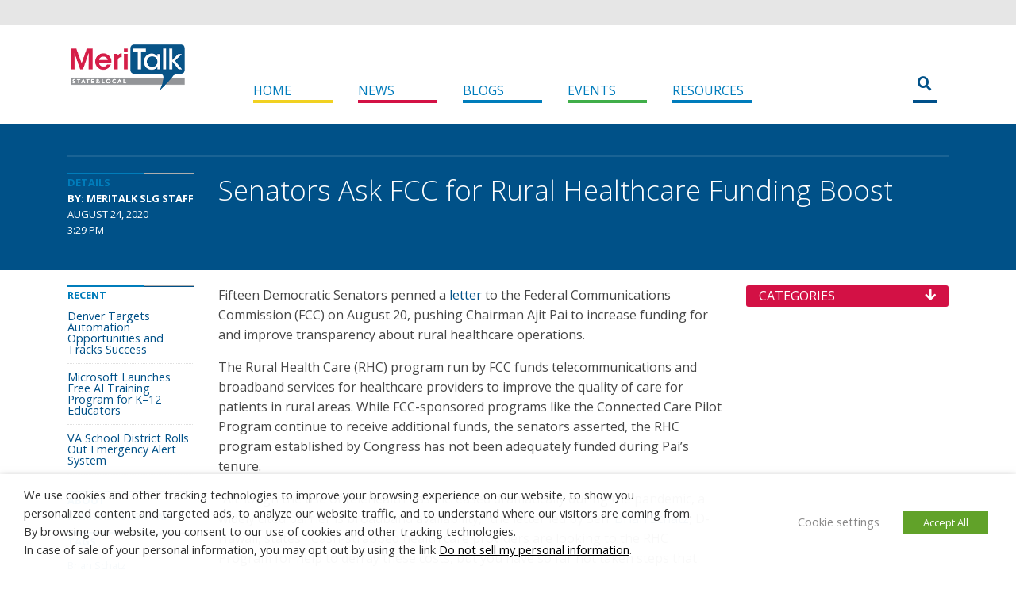

--- FILE ---
content_type: application/javascript
request_url: https://d19qwa9mtcjeak.cloudfront.net/wp-content/themes/state-and-local-5/js/widget-taxonomy.js?ver=6.9
body_size: 384
content:
jQuery(function($) {
	$(".mt-taxonomy-widget-title")
		.append($("<span/>").addClass("mt-taxonomy-widget-title-caret").append($("<i/>").addClass("fa fa-arrow-down")))
		.append($("<span/>").addClass("mt-taxonomy-widget-title-caret").append($("<i/>").addClass("fa fa-arrow-up")))
		.click(function() {
			$(".mt-taxonomy-widget-nav").slideToggle()
			$(".mt-taxonomy-widget-title-caret .fa").fadeToggle()
		})
})